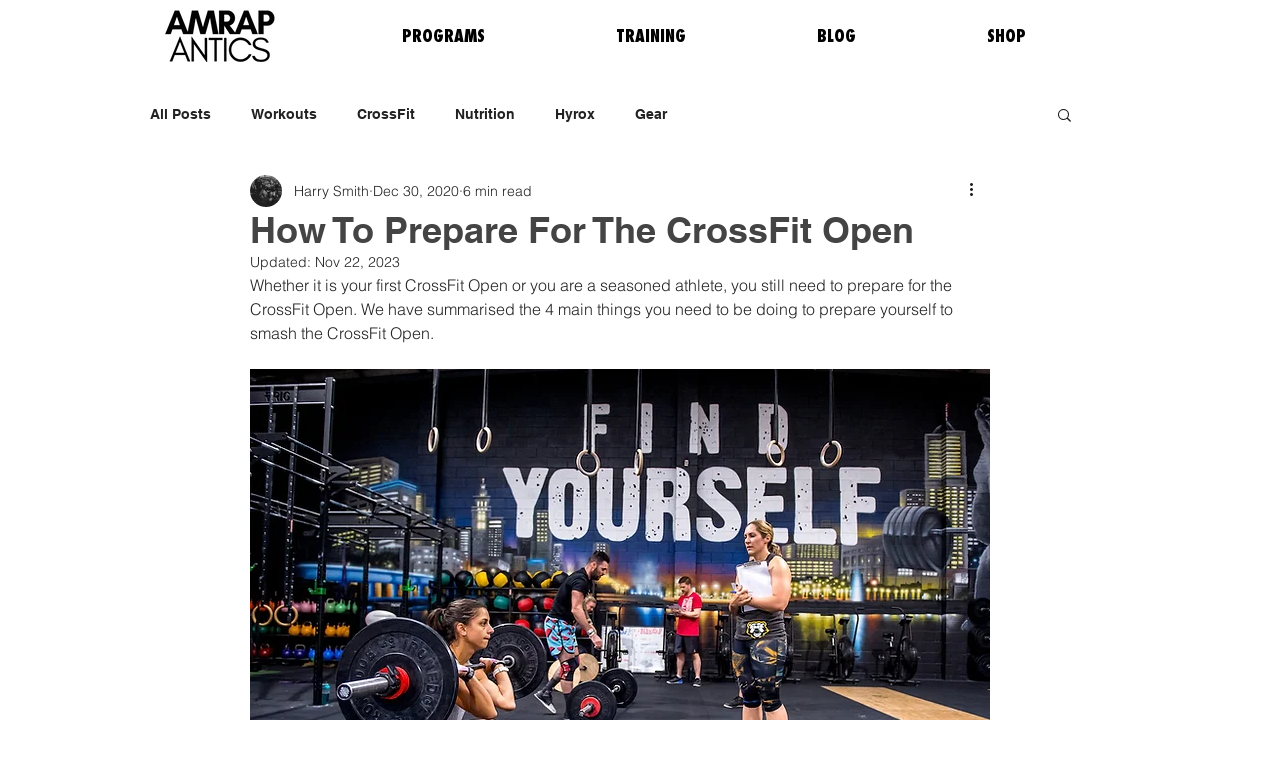

--- FILE ---
content_type: text/html; charset=utf-8
request_url: https://www.google.com/recaptcha/api2/aframe
body_size: 268
content:
<!DOCTYPE HTML><html><head><meta http-equiv="content-type" content="text/html; charset=UTF-8"></head><body><script nonce="8sIy5XJDyvKvKycKavKIVg">/** Anti-fraud and anti-abuse applications only. See google.com/recaptcha */ try{var clients={'sodar':'https://pagead2.googlesyndication.com/pagead/sodar?'};window.addEventListener("message",function(a){try{if(a.source===window.parent){var b=JSON.parse(a.data);var c=clients[b['id']];if(c){var d=document.createElement('img');d.src=c+b['params']+'&rc='+(localStorage.getItem("rc::a")?sessionStorage.getItem("rc::b"):"");window.document.body.appendChild(d);sessionStorage.setItem("rc::e",parseInt(sessionStorage.getItem("rc::e")||0)+1);localStorage.setItem("rc::h",'1762519259704');}}}catch(b){}});window.parent.postMessage("_grecaptcha_ready", "*");}catch(b){}</script></body></html>